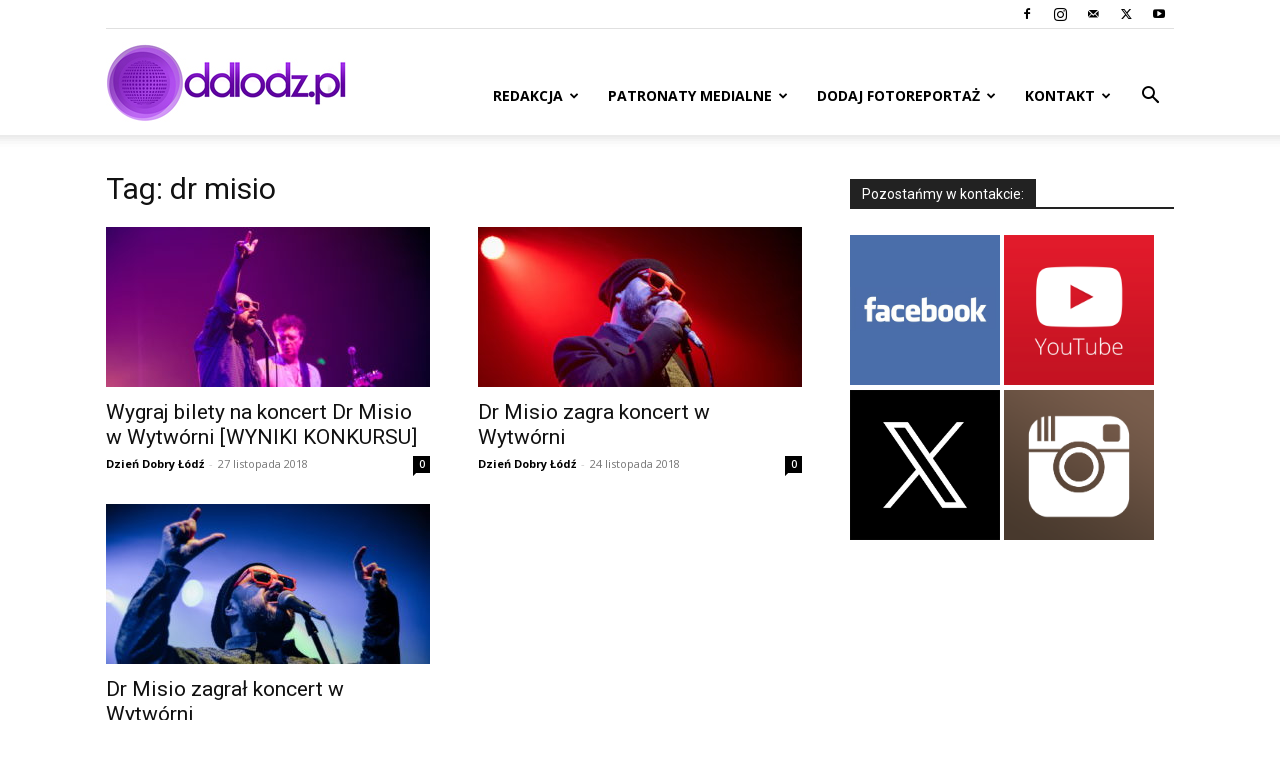

--- FILE ---
content_type: text/html; charset=utf-8
request_url: https://www.google.com/recaptcha/api2/aframe
body_size: 266
content:
<!DOCTYPE HTML><html><head><meta http-equiv="content-type" content="text/html; charset=UTF-8"></head><body><script nonce="5slca7A_JDCI7bjA8S-0DA">/** Anti-fraud and anti-abuse applications only. See google.com/recaptcha */ try{var clients={'sodar':'https://pagead2.googlesyndication.com/pagead/sodar?'};window.addEventListener("message",function(a){try{if(a.source===window.parent){var b=JSON.parse(a.data);var c=clients[b['id']];if(c){var d=document.createElement('img');d.src=c+b['params']+'&rc='+(localStorage.getItem("rc::a")?sessionStorage.getItem("rc::b"):"");window.document.body.appendChild(d);sessionStorage.setItem("rc::e",parseInt(sessionStorage.getItem("rc::e")||0)+1);localStorage.setItem("rc::h",'1768832867404');}}}catch(b){}});window.parent.postMessage("_grecaptcha_ready", "*");}catch(b){}</script></body></html>